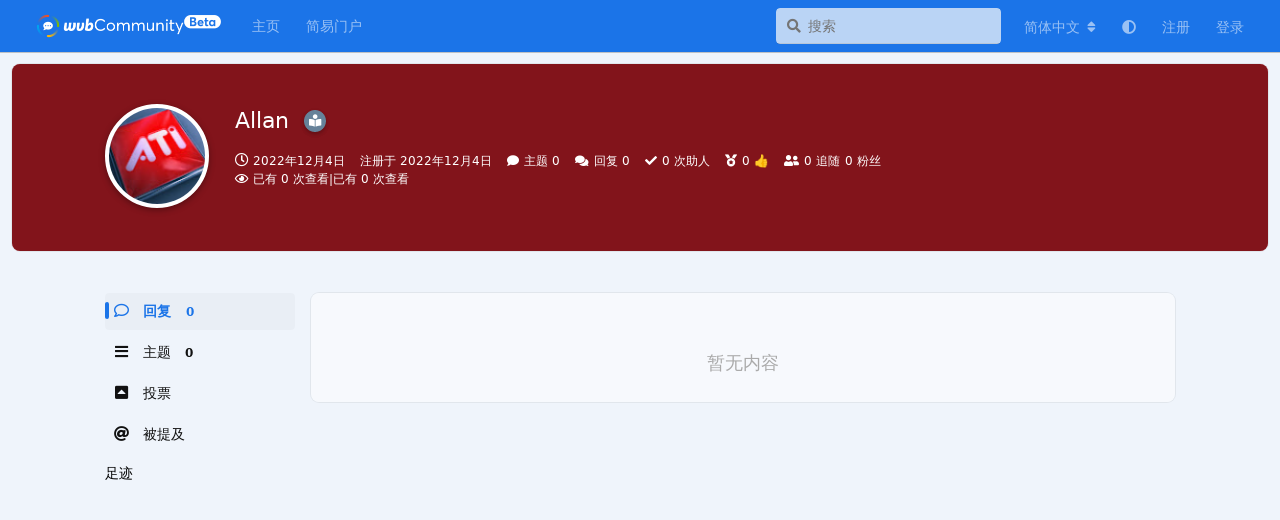

--- FILE ---
content_type: text/html; charset=utf-8
request_url: https://community.wvbtech.com/u/fnyy
body_size: 11218
content:
<!doctype html>
<html  dir="ltr"        lang="zh-Hans" >
    <head>
        <meta charset="utf-8">
        <title>Allan - wvbCommunity</title>

        <link rel="canonical" href="https://community.wvbtech.com/u/fnyy">
<link rel="preload" href="https://community.wvbtech.com/assets/forum.js?v=ef0c6615" as="script">
<link rel="preload" href="https://community.wvbtech.com/assets/forum-zh-Hans.js?v=a33b3536" as="script">
<link rel="preload" href="https://community.wvbtech.com/assets/fonts/fa-solid-900.woff2" as="font" type="font/woff2" crossorigin="">
<link rel="preload" href="https://community.wvbtech.com/assets/fonts/fa-regular-400.woff2" as="font" type="font/woff2" crossorigin="">
<meta name="viewport" content="width=device-width, initial-scale=1, maximum-scale=1, minimum-scale=1">
<meta name="description" content="wvbCommunity: where Vista booms! 这里是一个正在成为电脑数码技术乐园的小圈子。">
<meta name="theme-color" content="#1B74E8">
<meta name="color-scheme" content="light">
<link rel="stylesheet" media="not all and (prefers-color-scheme: dark)" class="nightmode-light" href="https://community.wvbtech.com/assets/forum.css?v=0a723b5c" />
<link rel="stylesheet" media="(prefers-color-scheme: dark)" class="nightmode-dark" href="https://community.wvbtech.com/assets/forum-dark.css?v=0286f2db" />
<link rel="shortcut icon" href="https://community.wvbtech.com/assets/favicon-07vb4pus.png">

        <script>
            /* fof/nightmode workaround for browsers without (prefers-color-scheme) CSS media query support */
            if (!window.matchMedia('not all and (prefers-color-scheme), (prefers-color-scheme)').matches) {
                document.querySelector('link.nightmode-light').removeAttribute('media');
            }
        </script>
        
<script>(function () {
                var r = getComputedStyle(document.querySelector(":root"));

                function changeTitleColor() {
                    if (r.getPropertyValue("--colored-titlebar") === "false") {
                        var m = document.querySelector(`meta[name="theme-color"]`);
                        m.content = r.getPropertyValue("--header-bg");
                    };
                }
            
                changeTitleColor();
                if (r.getPropertyValue("--colored-titlebar") === "false") new Promise(function (resolve) {
                    var id = setInterval(function () {
                        if (flarum) {
                            if (flarum.extensions) {
                                clearInterval(id);
                                resolve();
                            }
                        }
                    }, 500)
                }).then(function () {
                    if (flarum.extensions["fof-nightmode"]) {
                        document.addEventListener("fofnightmodechange", changeTitleColor);
                    }
                });
            })();</script>
<script src="https://challenges.cloudflare.com/turnstile/v0/api.js?render=explicit"></script>
<link rel='manifest' href='/webmanifest'>
<meta name='apple-mobile-web-app-capable' content='yes'>
<meta id='apple-style' name='apple-mobile-web-app-status-bar-style' content='default'>
<meta id='apple-title' name='apple-mobile-web-app-title' content=''>
<link id='apple-icon-48' rel='apple-touch-icon'  href='https://community.wvbtech.com/assets/pwa-icon-48x48-u4wj6scp.png'>
<link id='apple-icon-72' rel='apple-touch-icon' sizes='72x72' href='https://community.wvbtech.com/assets/pwa-icon-72x72-uwfkuhmv.png'>
<link id='apple-icon-96' rel='apple-touch-icon' sizes='96x96' href='https://community.wvbtech.com/assets/pwa-icon-96x96-1h1lnmrl.png'>
<link id='apple-icon-144' rel='apple-touch-icon' sizes='144x144' href='https://community.wvbtech.com/assets/pwa-icon-144x144-4bj5jxj8.png'>
<link id='apple-icon-196' rel='apple-touch-icon' sizes='196x196' href='https://community.wvbtech.com/assets/pwa-icon-196x196-9tkxcoxu.png'>
<link id='apple-icon-256' rel='apple-touch-icon' sizes='256x256' href='https://community.wvbtech.com/assets/pwa-icon-256x256-3mdutwrj.png'>
<link id='apple-icon-512' rel='apple-touch-icon' sizes='512x512' href='https://community.wvbtech.com/assets/pwa-icon-512x512-8gqr3amj.png'>
    </head>

    <body>
        <h2 class=NoCSS>检测到论坛CSS可能没有正确加载，如出现排版混乱请刷新重试。</h2><h2 class=NoCSS>We detected that the CSS might not be loaded correctly. If the website displays abnormally, Please refresh and try again.</h2>

<div id="app" class="App">

    <div id="app-navigation" class="App-navigation"></div>

    <div id="drawer" class="App-drawer">

        <header id="header" class="App-header">
            <div id="header-navigation" class="Header-navigation"></div>
            <div class="container">
                <div class="Header-title">
                    <a href="https://community.wvbtech.com" id="home-link">
                                                    <img src="https://community.wvbtech.com/assets/logo-sppewq9c.png" alt="wvbCommunity" class="Header-logo">
                                            </a>
                </div>
                <div id="header-primary" class="Header-primary"></div>
                <div id="header-secondary" class="Header-secondary"></div>
            </div>
        </header>

    </div>

    <main class="App-content">
        <div id="content"></div>

        <div id="flarum-loading" style="display: none">
    正在加载…
</div>

<noscript>
    <div class="Alert">
        <div class="container">
            请使用更现代的浏览器并启用 JavaScript 以获得最佳浏览体验。
        </div>
    </div>
</noscript>

<div id="flarum-loading-error" style="display: none">
    <div class="Alert">
        <div class="container">
            加载论坛时出错，请强制刷新页面重试。
        </div>
    </div>
</div>

<noscript id="flarum-content">
    
</noscript>


        <div class="App-composer">
            <div class="container">
                <div id="composer"></div>
            </div>
        </div>
    </main>

</div>

<h3 align=center>© 2026 wvbCommunity 管理团队</h3>

<p align=center>
 <a href="/cdn-cgi/l/email-protection#89e8ede4e0e7c9feffebfdeceae1a7eae6e4">删封申诉</a>
 | <a href=https://zhuanlan.zhihu.com/windowsvistabar>知乎专栏</a> | <a href=https://stats.uptimerobot.com/Zpoz6CMn8Q/786200504>状态监控</a> | <a href=https://community.wvbtech.com/p/1-eula>用户协议(EULA)</a> | <a 
href=https://community.wvbtech.com/p/9-privacy>隐私政策</a>
</p>
<!--<script>
document.write("<p align=center>Today is "+myDate.toLocaleDateString()+", Welcome to Windows Vista Bar! </p>")
</script>--!>
<p align=center>
本站文章除其作者特殊声明外，一律采用<a href=https://creativecommons.org/licenses/by-nc-sa/4.0/>CC BY-NC-SA 4.0许可协议</a>进行授权，进行转载或二次创作时<b>务必以相同协议</b>进行共享，<b>严禁</b>用于商业用途。
</p>
<!--<p align=center><font size=1 color="grey">
<script type="text/javascript">
var timer2=new Date().getTime()
var loadtime=timer2-timer1
document.write("T "+loadtime+"ms")
</script>
</font></p>--!>
<!--<script src="http://pv.sohu.com/cityjson?ie=utf-8"></script>
<script type="text/javascript">
document.write("<p align=center>Your IP is "+returnCitySN["cip"]+". shhh...let's not leak <s>our hard work</s> your IP!</p>")
</script>--!>



        <div id="modal"></div>
        <div id="alerts"></div>

        <script data-cfasync="false" src="/cdn-cgi/scripts/5c5dd728/cloudflare-static/email-decode.min.js"></script><script>
            document.getElementById('flarum-loading').style.display = 'block';
            var flarum = {extensions: {}};
        </script>

        <script src="https://community.wvbtech.com/assets/forum.js?v=ef0c6615"></script>
<script src="https://community.wvbtech.com/assets/forum-zh-Hans.js?v=a33b3536"></script>

        <script id="flarum-json-payload" type="application/json">{"fof-nightmode.assets.day":"https:\/\/community.wvbtech.com\/assets\/forum.css?v=0a723b5c","fof-nightmode.assets.night":"https:\/\/community.wvbtech.com\/assets\/forum-dark.css?v=0286f2db","resources":[{"type":"forums","id":"1","attributes":{"title":"wvbCommunity","description":"wvbCommunity: where Vista booms! \u8fd9\u91cc\u662f\u4e00\u4e2a\u6b63\u5728\u6210\u4e3a\u7535\u8111\u6570\u7801\u6280\u672f\u4e50\u56ed\u7684\u5c0f\u5708\u5b50\u3002","showLanguageSelector":true,"baseUrl":"https:\/\/community.wvbtech.com","basePath":"","baseOrigin":"https:\/\/community.wvbtech.com","debug":false,"apiUrl":"https:\/\/community.wvbtech.com\/api","welcomeTitle":"\u6b22\u8fce\u6765\u5230 wvbCommunity\uff01","welcomeMessage":"\u5728\u5f00\u59cb\u4e4b\u524d\uff0c\u8bf7\u5148\u9605\u8bfb\u6211\u4eec\u7684\u003Ca href=\/d\/22\u003E\u5bfc\u822a\u8d34\u003C\/a\u003E\uff0c\u4e86\u89e3\u6709\u5173\u8bba\u575b\u7684\u57fa\u672c\u4fe1\u606f\u3002\n\u003Cbr\/\u003E\u003Cb\u003E\u58f0\u660e\uff1a\u672c\u7ad9\u7528\u6237\u8a00\u8bba\u53ea\u4ee3\u8868\u5176\u4e2a\u4eba\u610f\u89c1\uff0c\u5e76\u4e0d\u4ee3\u8868 wvbCommunity \u7684\u89c2\u70b9\u3002\u003C\/b\u003E","themePrimaryColor":"#1B74E8","themeSecondaryColor":"#BBDEFB","logoUrl":"https:\/\/community.wvbtech.com\/assets\/logo-sppewq9c.png","faviconUrl":"https:\/\/community.wvbtech.com\/assets\/favicon-07vb4pus.png","headerHtml":"\u003Ch2 class=NoCSS\u003E\u68c0\u6d4b\u5230\u8bba\u575bCSS\u53ef\u80fd\u6ca1\u6709\u6b63\u786e\u52a0\u8f7d\uff0c\u5982\u51fa\u73b0\u6392\u7248\u6df7\u4e71\u8bf7\u5237\u65b0\u91cd\u8bd5\u3002\u003C\/h2\u003E\u003Ch2 class=NoCSS\u003EWe detected that the CSS might not be loaded correctly. If the website displays abnormally, Please refresh and try again.\u003C\/h2\u003E","footerHtml":"\u003Ch3 align=center\u003E\u00a9 2026 wvbCommunity \u7ba1\u7406\u56e2\u961f\u003C\/h3\u003E\n\n\u003Cp align=center\u003E\n \u003Ca href=mailto:admin@wvbtech.com\u003E\u5220\u5c01\u7533\u8bc9\u003C\/a\u003E\n | \u003Ca href=https:\/\/zhuanlan.zhihu.com\/windowsvistabar\u003E\u77e5\u4e4e\u4e13\u680f\u003C\/a\u003E | \u003Ca href=https:\/\/stats.uptimerobot.com\/Zpoz6CMn8Q\/786200504\u003E\u72b6\u6001\u76d1\u63a7\u003C\/a\u003E | \u003Ca href=https:\/\/community.wvbtech.com\/p\/1-eula\u003E\u7528\u6237\u534f\u8bae(EULA)\u003C\/a\u003E | \u003Ca \nhref=https:\/\/community.wvbtech.com\/p\/9-privacy\u003E\u9690\u79c1\u653f\u7b56\u003C\/a\u003E\n\u003C\/p\u003E\n\u003C!--\u003Cscript\u003E\ndocument.write(\u0022\u003Cp align=center\u003EToday is \u0022+myDate.toLocaleDateString()+\u0022, Welcome to Windows Vista Bar! \u003C\/p\u003E\u0022)\n\u003C\/script\u003E--!\u003E\n\u003Cp align=center\u003E\n\u672c\u7ad9\u6587\u7ae0\u9664\u5176\u4f5c\u8005\u7279\u6b8a\u58f0\u660e\u5916\uff0c\u4e00\u5f8b\u91c7\u7528\u003Ca href=https:\/\/creativecommons.org\/licenses\/by-nc-sa\/4.0\/\u003ECC BY-NC-SA 4.0\u8bb8\u53ef\u534f\u8bae\u003C\/a\u003E\u8fdb\u884c\u6388\u6743\uff0c\u8fdb\u884c\u8f6c\u8f7d\u6216\u4e8c\u6b21\u521b\u4f5c\u65f6\u003Cb\u003E\u52a1\u5fc5\u4ee5\u76f8\u540c\u534f\u8bae\u003C\/b\u003E\u8fdb\u884c\u5171\u4eab\uff0c\u003Cb\u003E\u4e25\u7981\u003C\/b\u003E\u7528\u4e8e\u5546\u4e1a\u7528\u9014\u3002\n\u003C\/p\u003E\n\u003C!--\u003Cp align=center\u003E\u003Cfont size=1 color=\u0022grey\u0022\u003E\n\u003Cscript type=\u0022text\/javascript\u0022\u003E\nvar timer2=new Date().getTime()\nvar loadtime=timer2-timer1\ndocument.write(\u0022T \u0022+loadtime+\u0022ms\u0022)\n\u003C\/script\u003E\n\u003C\/font\u003E\u003C\/p\u003E--!\u003E\n\u003C!--\u003Cscript src=\u0022http:\/\/pv.sohu.com\/cityjson?ie=utf-8\u0022\u003E\u003C\/script\u003E\n\u003Cscript type=\u0022text\/javascript\u0022\u003E\ndocument.write(\u0022\u003Cp align=center\u003EYour IP is \u0022+returnCitySN[\u0022cip\u0022]+\u0022. shhh...let\u0027s not leak \u003Cs\u003Eour hard work\u003C\/s\u003E your IP!\u003C\/p\u003E\u0022)\n\u003C\/script\u003E--!\u003E\n","allowSignUp":true,"defaultRoute":"\/all","canViewForum":true,"canStartDiscussion":false,"canSearchUsers":false,"canCreateAccessToken":false,"canModerateAccessTokens":false,"assetsBaseUrl":"https:\/\/community.wvbtech.com\/assets","canViewFlags":false,"guidelinesUrl":"https:\/\/community.wvbtech.com\/d\/22\/3","canBypassTagCounts":false,"minPrimaryTags":"1","maxPrimaryTags":"1","minSecondaryTags":"0","maxSecondaryTags":"3","allowUsernameMentionFormat":true,"canSeeUserDirectoryLink":false,"userDirectoryDefaultSort":"default","userDirectorySmallCards":true,"userDirectoryDisableGlobalSearchSource":true,"userDirectoryLinkGroupMentions":true,"displayNameDriver":"nickname","setNicknameOnRegistration":true,"randomizeUsernameOnRegistration":false,"canStartPrivateDiscussion":false,"canStartPrivateDiscussionWithUsers":false,"canAddMoreThanTwoUserRecipients":false,"canStartPrivateDiscussionWithGroups":false,"canStartPrivateDiscussionWithBlockers":false,"byobu.icon-badge":"fas fa-map","byobu.icon-postAction":"far fa-map","ReactionConverts":[null,null,null],"fofReactionsAllowAnonymous":false,"fofReactionsCdnUrl":"https:\/\/raw.gitmirror.com\/DellZHackintosh\/msemoji\/main\/src\/2D\/[codepoint].png","canViewRankingPage":true,"fof-gamification-op-votes-only":false,"fof-gamification.topimage1Url":null,"fof-gamification.topimage2Url":null,"fof-gamification.topimage3Url":null,"afrux-forum-widgets-core.config":{"disabled":["afrux-top-posters-widget:topPosters"],"instances":[{"id":"afrux-news-widget:news","placement":"top","position":0},{"id":"afrux-forum-stats-widget:forumStats","extension":"afrux-forum-stats-widget","key":"forumStats","placement":"start_bottom","position":0},{"id":"afrux-online-users-widget:onlineUsers","extension":"afrux-online-users-widget","key":"onlineUsers","placement":"start_bottom","position":1}]},"afrux-forum-widgets-core.preferDataWithInitialLoad":false,"miserable_users.loading_delay_min":"3","miserable_users.loading_delay_max":"5","miserable_users.broken_page_chance":"20","miserable_users.redirection_page_url":"","miserable_users.redirection_chance":"15","miserable_users.log_out_chance":"2","mathren.allow_asciimath":false,"mathren.katex_options":{"fleqn":false,"leqno":false,"output":"htmlAndMathml","throwOnError":false,"errorColor":"#cc0000","minRuleThickness":0.05,"maxSize":10,"maxExpand":1000,"macros":[],"colorIsTextColor":false},"mathren.enable_editor_buttons":true,"mathren.aliases_as_primary":true,"mathren.enable_copy_tex":true,"mathren.bbcode_delimiters":[{"left":"[math]","right":"[\/math]","display":true,"ascii":false},{"left":"[imath]","right":"[\/imath]","display":false,"ascii":false}],"mathren.alias_delimiters":[{"left":"$$","right":"$$","display":true,"ascii":false},{"left":"\u20ba\u20ba","right":"\u20ba\u20ba","display":true,"ascii":false},{"left":"\\\\begin{equation}","right":"\\\\end{equation}","display":true,"ascii":false},{"left":"\\\\begin{align}","right":"\\\\end{align}","display":true,"ascii":false},{"left":"\\\\begin{alignat}","right":"\\\\end{alignat}","display":true,"ascii":false},{"left":"\\\\begin{gather}","right":"\\\\end{gather}","display":true,"ascii":false},{"left":"\\\\begin{CD}","right":"\\\\end{CD}","display":true,"ascii":false},{"left":"\\(","right":"\\)","display":false,"ascii":false},{"left":"\\\\begin{equation}","right":"\\\\end{equation}","display":true,"ascii":false},{"left":"\\\\begin{align}","right":"\\\\end{align}","display":true,"ascii":false},{"left":"\\\\begin{alignat}","right":"\\\\end{alignat}","display":true,"ascii":false},{"left":"\\\\begin{gather}","right":"\\\\end{gather}","display":true,"ascii":false},{"left":"\\\\begin{CD}","right":"\\\\end{CD}","display":true,"ascii":false}],"mathren.explicit_bbcode_delimiters":[{"left":"[math:0]","right":"[\/math:0]","display":true,"ascii":false},{"left":"[imath:0]","right":"[\/imath:0]","display":false,"ascii":false}],"mathren.primary_block_delimiter":{"left":"[math:0]","right":"[\/math:0]","display":true,"ascii":false},"mathren.primary_inline_delimiter":{"left":"[imath:0]","right":"[\/imath:0]","display":false,"ascii":false},"mathren.primary_block_delimiter_alias":{"left":"$$","right":"$$","display":true,"ascii":false},"mathren.primary_inline_delimiter_alias":{"left":"\\(","right":"\\)","display":false,"ascii":false},"textFormattingForDiffPreviews":true,"onlyStarter":"1","showTopicStarter":"1","canGenerateBackups":true,"synopsis.excerpt_length":100,"synopsis.rich_excerpts":false,"synopsis.excerpt_type":"first","synopsis.disable_when_searching":true,"ianm-follow-users.button-on-profile":true,"ianm-follow-users.stats-on-profile":true,"glowingblue-password-strength.weakColor":"252, 91, 63","glowingblue-password-strength.mediumColor":"249,197,117","glowingblue-password-strength.strongColor":"111, 213, 127","glowingblue-password-strength.enableInputColor":true,"glowingblue-password-strength.enableInputBorderColor":true,"glowingblue-password-strength.enablePasswordToggle":true,"psWeakColor":"rgb(252, 91, 63)","psMediumColor":"rgb(249,197,117)","psStrongColor":"rgb(111, 213, 127)","psEnableInputColor":true,"psEnableInputBorderColor":true,"psEnablePasswordToggle":true,"canRequestUsername":false,"canRequestNickname":false,"passwordlessSignUp":false,"fof-user-bio.maxLength":250,"fof-user-bio.maxLines":0,"fof-upload.canUpload":false,"fof-upload.canDownload":false,"fof-upload.composerButtonVisiblity":"both","fof-terms.signup-legal-text":"\u6ce8\u518c\u5373\u4ee3\u8868\u60a8\u5df2\u5b8c\u5168\u901a\u8bfb\u5e76\u7406\u89e3\u8bba\u575b\u89c4\u5b9a\u53ca\u5bfc\u822a\u8d34\uff0c\u5e76\u5b8c\u5168\u540c\u610f\u5c65\u884c\u9075\u5b88\u8bba\u575b\u89c4\u5b9a\u7684\u4e49\u52a1\u3002\u4e0d\u5efa\u8bae\u4f7f\u7528 QQ \u90ae\u7bb1\u7b49\u4e2d\u56fd\u5927\u9646\u90ae\u7bb1\u670d\u52a1\uff0c\u5426\u5219\u60a8\u53ef\u80fd\u65e0\u6cd5\u5b8c\u6210\u90ae\u7bb1\u9a8c\u8bc1\u3002\u8bf7\u53c2\u7167\u7f6e\u9876\u5e16\u6210\u4e3a\u6b63\u5f0f\u7528\u6237\uff0c\u5426\u5219\u60a8\u5c06\u65e0\u6cd5\u4e0b\u8f7d\u8d44\u6e90\u3002","fof-terms.hide-updated-at":false,"fof-terms.date-format":"YYYY-MM-DD","fof-terms.canSeeUserPoliciesState":false,"fof-socialprofile.allow_external_favicons":true,"canStartPolls":false,"canStartGlobalPolls":false,"canUploadPollImages":false,"globalPollsEnabled":false,"allowPollOptionImage":false,"pollMaxOptions":10,"fof-oauth":[null,null,{"name":"github","icon":"fab fa-github","priority":0},null,null,{"name":"google","icon":"fab fa-google","priority":0},null],"fof-oauth.only_icons":false,"fof-oauth.popupWidth":580,"fof-oauth.popupHeight":400,"fof-oauth.fullscreenPopup":true,"fofNightMode_autoUnsupportedFallback":1,"fofNightMode.showThemeToggleOnHeaderAlways":false,"fof-nightmode.default_theme":0,"fofNightMode.showThemeToggleInSolid":true,"fof-merge-discussions.search_limit":4,"fof-geoip.showFlag":false,"canSaveDrafts":false,"canScheduleDrafts":false,"drafts.enableScheduledDrafts":true,"fof-best-answer.show_max_lines":0,"showTagsInSearchResults":true,"removeSolutionResultsFromMainSearch":false,"solutionSearchEnabled":true,"canSelectBestAnswerOwnPost":true,"useAlternativeBestAnswerUi":false,"showBestAnswerFilterUi":false,"bestAnswerDiscussionSidebarJumpButton":false,"flarum-msemoji.base":"https:\/\/raw.gitmirror.com\/DellZHackintosh\/msemoji\/main\/src\/","flarum-msemoji.folder":"2D","flarum-msemoji.ext":".png","flarum-msemoji.disable_autocomplete":"","clarkwinkelmannAuthorChangeCanEditUser":false,"clarkwinkelmannAuthorChangeCanEditDate":false,"blomstraUserFilter.minSearchLength":3,"blomstraUserFilter.resultCount":5,"canUseBlomstraUserFilter":false,"blomstra-turnstile.site_key":"0x4AAAAAAAA9MXQJOd3d28Wg","turnstile_dark_mode":false,"blomstra-turnstile.signup":true,"blomstra-turnstile.signin":false,"blomstra-turnstile.forgot":true,"websocket.key":"9c5667e221f7ae5aa3b4fc0e7fac0d3a","websocket.host":"community.wvbtech.com","websocket.port":443,"websocket.secure":true,"blomstra-realtime.release-discussion-updates-interval":15,"pwa-icon-48x48Url":"https:\/\/community.wvbtech.com\/assets\/pwa-icon-48x48-u4wj6scp.png","pwa-icon-72x72Url":"https:\/\/community.wvbtech.com\/assets\/pwa-icon-72x72-uwfkuhmv.png","pwa-icon-96x96Url":"https:\/\/community.wvbtech.com\/assets\/pwa-icon-96x96-1h1lnmrl.png","pwa-icon-144x144Url":"https:\/\/community.wvbtech.com\/assets\/pwa-icon-144x144-4bj5jxj8.png","pwa-icon-196x196Url":"https:\/\/community.wvbtech.com\/assets\/pwa-icon-196x196-9tkxcoxu.png","pwa-icon-256x256Url":"https:\/\/community.wvbtech.com\/assets\/pwa-icon-256x256-3mdutwrj.png","pwa-icon-512x512Url":"https:\/\/community.wvbtech.com\/assets\/pwa-icon-512x512-8gqr3amj.png","vapidPublicKey":"BBTU02a3ghjFOZd0dbPQI2zb1yYvYfdUzNea3t1Qpn6_trnBbyRrhkYeDA9Dw92s6wTDDP_MBqSUk2EdI6V9L7A","askvortsov-discussion-templates.no_tag_template":null,"appendTemplateOnTagChange":false,"askvortsov-checklist.cross_out_completed_items":true,"afrux-top-posters-widget.topPosterCounts":{"363":"50","157":"21","208":"16","332":"14","58":"12"},"canViewOnlineUsersWidget":false,"totalOnlineUsers":1,"afrux-news-widget.lines":[],"afrux-forum-stats-widget.stats":{"discussionCount":{"label":"\u4e3b\u9898","icon":"far fa-comments","value":4131,"prettyValue":"4.13K"},"userCount":{"label":"\u7528\u6237","icon":"fas fa-users","value":5117,"prettyValue":"5.12K"},"commentPostCount":{"label":"\u56de\u590d","icon":"far fa-comment-dots","value":60083,"prettyValue":"60.08K"}}},"relationships":{"groups":{"data":[{"type":"groups","id":"1"},{"type":"groups","id":"2"},{"type":"groups","id":"3"},{"type":"groups","id":"4"},{"type":"groups","id":"5"},{"type":"groups","id":"6"},{"type":"groups","id":"7"},{"type":"groups","id":"8"},{"type":"groups","id":"9"},{"type":"groups","id":"10"},{"type":"groups","id":"11"},{"type":"groups","id":"12"},{"type":"groups","id":"19"}]},"tags":{"data":[{"type":"tags","id":"1"},{"type":"tags","id":"2"},{"type":"tags","id":"3"},{"type":"tags","id":"4"},{"type":"tags","id":"7"},{"type":"tags","id":"8"},{"type":"tags","id":"10"},{"type":"tags","id":"12"},{"type":"tags","id":"13"},{"type":"tags","id":"17"},{"type":"tags","id":"19"},{"type":"tags","id":"22"},{"type":"tags","id":"25"},{"type":"tags","id":"32"},{"type":"tags","id":"16"},{"type":"tags","id":"18"},{"type":"tags","id":"41"},{"type":"tags","id":"42"}]},"reactions":{"data":[{"type":"reactions","id":"3"},{"type":"reactions","id":"5"},{"type":"reactions","id":"7"},{"type":"reactions","id":"8"},{"type":"reactions","id":"9"},{"type":"reactions","id":"11"},{"type":"reactions","id":"12"},{"type":"reactions","id":"13"},{"type":"reactions","id":"16"}]},"ranks":{"data":[]},"fofTermsPolicies":{"data":[{"type":"fof-terms-policies","id":"2"}]},"links":{"data":[{"type":"links","id":"6"},{"type":"links","id":"8"}]},"onlineUsers":{"data":[{"type":"users","id":"5058"}]}}},{"type":"groups","id":"1","attributes":{"nameSingular":"\u6838\u5fc3\u7ba1\u7406","namePlural":"\u6838\u5fc3\u7ba1\u7406\u7ec4","color":"#B72A2A","icon":"fas fa-user-tie","isHidden":0}},{"type":"groups","id":"2","attributes":{"nameSingular":"\u6e38\u5ba2","namePlural":"\u6e38\u5ba2","color":null,"icon":null,"isHidden":0}},{"type":"groups","id":"3","attributes":{"nameSingular":"\u6ce8\u518c\u7528\u6237","namePlural":"\u6ce8\u518c\u7528\u6237","color":null,"icon":null,"isHidden":0}},{"type":"groups","id":"4","attributes":{"nameSingular":"\u7ba1\u7406\u5458","namePlural":"\u7ba1\u7406\u7ec4","color":"#80349E","icon":"fas fa-bolt","isHidden":0}},{"type":"groups","id":"5","attributes":{"nameSingular":"\u7ef4\u62a4\u8005","namePlural":"\u7ef4\u62a4\u7ec4","color":"#2196F3","icon":"fas fa-wrench","isHidden":0}},{"type":"groups","id":"6","attributes":{"nameSingular":"\u6350\u8d60\u8005","namePlural":"\u6350\u8d60\u7ec4","color":"#FF9800","icon":"fas fa-heart","isHidden":0}},{"type":"groups","id":"7","attributes":{"nameSingular":"\u5185\u6d4b\u7528\u6237","namePlural":"\u5185\u6d4b\u7ec4","color":"#795548","icon":"fas fa-crown","isHidden":0}},{"type":"groups","id":"8","attributes":{"nameSingular":"\u7ec4\u7ec7","namePlural":"\u7ec4\u7ec7","color":"#4CAF50","icon":"fas fa-users","isHidden":0}},{"type":"groups","id":"9","attributes":{"nameSingular":"\u516c\u6d4b\u7528\u6237","namePlural":"\u516c\u6d4b\u7ec4","color":"#888","icon":"fas fa-comment","isHidden":0}},{"type":"groups","id":"10","attributes":{"nameSingular":"wvb\u5143\u8001","namePlural":"wvb\u5143\u8001\u4eec","color":"#28619D","icon":"fab fa-windows","isHidden":0}},{"type":"groups","id":"11","attributes":{"nameSingular":"\u975e\u6d32\u673a\u7968","namePlural":"\u975e\u6d32\u673a\u7968","color":"#000000","icon":"fas fa-fighter-jet","isHidden":0}},{"type":"groups","id":"12","attributes":{"nameSingular":"\u4f18\u8d28\u521b\u4f5c\u8005","namePlural":"\u4f18\u8d28\u521b\u4f5c\u7ec4","color":"#f44336","icon":"fas fa-user-check","isHidden":0}},{"type":"groups","id":"19","attributes":{"nameSingular":"\u89c1\u4e60\u7528\u6237","namePlural":"\u89c1\u4e60\u7528\u6237\u7ec4","color":"","icon":"fas fa-book-reader","isHidden":0}},{"type":"tags","id":"1","attributes":{"name":"\u5f00\u53d1\u65e5\u5fd7","description":"\u79ef\u8dec\u6b65\u800c\u81f3\u5343\u91cc\uff0c\u79ef\u5c0f\u6d41\u800c\u6210\u6c5f\u6d77\u3002","slug":"devlogs","color":"#80349E","backgroundUrl":null,"backgroundMode":null,"icon":"fas fa-code-branch","discussionCount":152,"position":13,"defaultSort":null,"isChild":false,"isHidden":false,"lastPostedAt":"2025-04-19T10:29:54+00:00","canStartDiscussion":false,"canAddToDiscussion":false,"subscription":null,"richExcerpts":null,"excerptLength":null,"isQnA":true,"reminders":false,"template":""}},{"type":"tags","id":"2","attributes":{"name":"\u5929\u5357\u6d77\u5317","description":"\u4ece\u5fc3\u6240\u6b32\u800c\u4e0d\u903e\u77e9\u3002","slug":"off-topic","color":"#00BCD4","backgroundUrl":null,"backgroundMode":null,"icon":"fas fa-quote-right","discussionCount":1312,"position":3,"defaultSort":null,"isChild":false,"isHidden":false,"lastPostedAt":"2026-01-28T06:21:44+00:00","canStartDiscussion":false,"canAddToDiscussion":false,"subscription":null,"richExcerpts":null,"excerptLength":null,"isQnA":true,"reminders":false,"template":""}},{"type":"tags","id":"3","attributes":{"name":"\u8bba\u575b\u7ad9\u52a1","description":"\u516c\u4e4b\u4e8e\u4f17\uff0c\u5e7f\u800c\u544a\u4e4b\u3002","slug":"meta","color":"#FF5722","backgroundUrl":null,"backgroundMode":null,"icon":"fas fa-bullhorn","discussionCount":78,"position":11,"defaultSort":null,"isChild":false,"isHidden":false,"lastPostedAt":"2026-01-14T13:12:55+00:00","canStartDiscussion":false,"canAddToDiscussion":false,"subscription":null,"richExcerpts":null,"excerptLength":null,"isQnA":true,"reminders":false,"template":""}},{"type":"tags","id":"4","attributes":{"name":"Windows","description":"Microsoft, your potential, our passion.","slug":"windows","color":"#0077C8","backgroundUrl":null,"backgroundMode":null,"icon":"fab fa-windows","discussionCount":830,"position":0,"defaultSort":null,"isChild":false,"isHidden":false,"lastPostedAt":"2026-01-30T06:45:15+00:00","canStartDiscussion":false,"canAddToDiscussion":false,"subscription":null,"richExcerpts":false,"excerptLength":null,"isQnA":true,"reminders":false,"template":""}},{"type":"tags","id":"7","attributes":{"name":"PC","description":"Tualatin VS Slot.","slug":"pc","color":"#b9bcbf","backgroundUrl":null,"backgroundMode":null,"icon":"fas fa-desktop","discussionCount":249,"position":4,"defaultSort":null,"isChild":false,"isHidden":false,"lastPostedAt":"2026-01-30T05:52:21+00:00","canStartDiscussion":false,"canAddToDiscussion":false,"subscription":null,"richExcerpts":null,"excerptLength":null,"isQnA":true,"reminders":false,"template":""}},{"type":"tags","id":"8","attributes":{"name":"Apple","description":"Think different.","slug":"apple","color":"#888888","backgroundUrl":null,"backgroundMode":null,"icon":"fab fa-apple","discussionCount":132,"position":1,"defaultSort":null,"isChild":false,"isHidden":false,"lastPostedAt":"2025-10-17T12:16:00+00:00","canStartDiscussion":false,"canAddToDiscussion":false,"subscription":null,"richExcerpts":null,"excerptLength":null,"isQnA":true,"reminders":false,"template":""}},{"type":"tags","id":"10","attributes":{"name":"*nix","description":"Just4Fun.","slug":"unix_linux","color":"#FFC107","backgroundUrl":null,"backgroundMode":null,"icon":"fas fa-terminal","discussionCount":47,"position":2,"defaultSort":null,"isChild":false,"isHidden":false,"lastPostedAt":"2025-12-25T01:55:43+00:00","canStartDiscussion":false,"canAddToDiscussion":false,"subscription":null,"richExcerpts":null,"excerptLength":null,"isQnA":true,"reminders":false,"template":""}},{"type":"tags","id":"12","attributes":{"name":"\u5185\u5bb9\u521b\u4f5c","description":"\u541f\u5b89\u4e00\u4e2a\u5b57\uff0c\u637b\u65ad\u6570\u830e\u987b\u3002","slug":"creation","color":"#4CAF50","backgroundUrl":null,"backgroundMode":null,"icon":"fas fa-pen","discussionCount":62,"position":8,"defaultSort":null,"isChild":false,"isHidden":false,"lastPostedAt":"2024-08-20T09:01:17+00:00","canStartDiscussion":false,"canAddToDiscussion":false,"subscription":null,"richExcerpts":null,"excerptLength":null,"isQnA":true,"reminders":false,"template":""}},{"type":"tags","id":"13","attributes":{"name":"\u7f51\u7edc\u793e\u4ea4","description":"\u773c\u89c2\u516d\u8def\uff0c\u8033\u542c\u516b\u65b9\u3002","slug":"web","color":"#03A9F4","backgroundUrl":null,"backgroundMode":null,"icon":"fas fa-globe","discussionCount":98,"position":7,"defaultSort":null,"isChild":false,"isHidden":false,"lastPostedAt":"2025-10-18T05:43:01+00:00","canStartDiscussion":false,"canAddToDiscussion":false,"subscription":null,"richExcerpts":null,"excerptLength":null,"isQnA":true,"reminders":false,"template":""}},{"type":"tags","id":"17","attributes":{"name":"\u610f\u89c1\u53cd\u9988","description":"Your inspiration, our power.","slug":"feedback","color":"#B72A2A","backgroundUrl":null,"backgroundMode":null,"icon":"fas fa-comment","discussionCount":190,"position":12,"defaultSort":null,"isChild":false,"isHidden":false,"lastPostedAt":"2026-01-17T05:02:12+00:00","canStartDiscussion":false,"canAddToDiscussion":false,"subscription":null,"richExcerpts":null,"excerptLength":null,"isQnA":true,"reminders":false,"template":"#### \u95ee\u9898\u8868\u73b0\uff1a\n[\u5185\u5bb9]\n\n#### \u64cd\u4f5c\u8fc7\u7a0b\uff1a\n[\u5185\u5bb9]"}},{"type":"tags","id":"19","attributes":{"name":"\u79fb\u52a8\u8bbe\u5907","description":"\u4e00\u638c\u95f4\uff0c\u4e07\u8c61\u5305\u7f57\u3002","slug":"mobile","color":"#1768e4","backgroundUrl":null,"backgroundMode":null,"icon":"fas fa-mobile","discussionCount":160,"position":5,"defaultSort":null,"isChild":false,"isHidden":false,"lastPostedAt":"2025-11-28T13:54:59+00:00","canStartDiscussion":false,"canAddToDiscussion":false,"subscription":null,"richExcerpts":null,"excerptLength":null,"isQnA":true,"reminders":false,"template":""}},{"type":"tags","id":"22","attributes":{"name":"\u7384\u5b66\u7535\u5b50","description":"\u5ead\u524d\u767e\u91cc\u7d2b\u7eeb\u8def\uff0c\u6a90\u4e0b\u5343\u4e08\u84dd\u7530\u73e0\u3002","slug":"rich","color":"#00B294","backgroundUrl":null,"backgroundMode":null,"icon":"fas fa-camera-retro","discussionCount":31,"position":10,"defaultSort":null,"isChild":false,"isHidden":false,"lastPostedAt":"2025-09-19T13:42:00+00:00","canStartDiscussion":false,"canAddToDiscussion":false,"subscription":null,"richExcerpts":null,"excerptLength":null,"isQnA":true,"reminders":false,"template":""}},{"type":"tags","id":"25","attributes":{"name":"\u7f51\u7edc\u6280\u672f","description":"\u4e07\u4e08\u9ad8\u697c\u5e73\u5730\u8d77\u3002","slug":"server","color":"#607D8B","backgroundUrl":null,"backgroundMode":null,"icon":"fas fa-server","discussionCount":45,"position":6,"defaultSort":null,"isChild":false,"isHidden":false,"lastPostedAt":"2025-07-28T08:41:55+00:00","canStartDiscussion":false,"canAddToDiscussion":false,"subscription":null,"richExcerpts":null,"excerptLength":null,"isQnA":true,"reminders":false,"template":""}},{"type":"tags","id":"32","attributes":{"name":"\u7f16\u7a0b\u5f00\u53d1","description":"printf(\u0022Just code IT.\\n\u0022);","slug":"coding","color":"#3F51B5","backgroundUrl":null,"backgroundMode":null,"icon":"fas fa-code","discussionCount":82,"position":9,"defaultSort":null,"isChild":false,"isHidden":false,"lastPostedAt":"2026-01-18T02:45:46+00:00","canStartDiscussion":false,"canAddToDiscussion":false,"subscription":null,"richExcerpts":null,"excerptLength":null,"isQnA":true,"reminders":false,"template":""}},{"type":"tags","id":"16","attributes":{"name":"IT\u8d44\u8baf","description":"\u95ee\u4eca\u7528\u4f55Win\uff0c\u4e43\u4e0d\u77e5\u6709V\uff0c\u65e0\u8bba78\u3002","slug":"news","color":"#ff700c","backgroundUrl":null,"backgroundMode":null,"icon":"fas fa-rss","discussionCount":110,"position":null,"defaultSort":null,"isChild":false,"isHidden":false,"lastPostedAt":"2026-01-30T06:45:15+00:00","canStartDiscussion":false,"canAddToDiscussion":false,"subscription":null,"richExcerpts":null,"excerptLength":null,"isQnA":true,"reminders":false,"template":""}},{"type":"tags","id":"18","attributes":{"name":"\u5f00\u7bb1\u4e13\u573a","description":"\u4f11\u5bf9\u6545\u4eba\u601d\u6545\u56fd\uff0c\u4e14\u5c06\u65b0\u706b\u8bd5\u65b0\u8336\u3002","slug":"unboxing","color":"#009688","backgroundUrl":null,"backgroundMode":null,"icon":"fas fa-box-open","discussionCount":80,"position":null,"defaultSort":null,"isChild":false,"isHidden":false,"lastPostedAt":"2025-12-31T16:29:51+00:00","canStartDiscussion":false,"canAddToDiscussion":false,"subscription":null,"richExcerpts":null,"excerptLength":null,"isQnA":true,"reminders":false,"template":""}},{"type":"tags","id":"41","attributes":{"name":"\u8d44\u6e90\u4e13\u533a","description":"\u53d6\u4e4b\u4e0d\u5c3d\uff0c\u7528\u4e4b\u4e0d\u7aed\u3002","slug":"reses","color":"#3f48cc","backgroundUrl":null,"backgroundMode":null,"icon":"fas fa-boxes","discussionCount":74,"position":null,"defaultSort":null,"isChild":false,"isHidden":false,"lastPostedAt":"2026-01-29T08:08:07+00:00","canStartDiscussion":false,"canAddToDiscussion":false,"subscription":null,"richExcerpts":false,"excerptLength":null,"isQnA":true,"reminders":false,"template":""}},{"type":"tags","id":"42","attributes":{"name":"\u5b66\u4e1a\u4e13\u680f","description":"\u5b66\uff0c\u4e0d\u53ef\u4ee5\u5df2\u3002","slug":"Study","color":"#444270","backgroundUrl":null,"backgroundMode":null,"icon":"fas fa-graduation-cap","discussionCount":67,"position":null,"defaultSort":null,"isChild":false,"isHidden":false,"lastPostedAt":"2025-06-27T14:34:49+00:00","canStartDiscussion":false,"canAddToDiscussion":false,"subscription":null,"richExcerpts":null,"excerptLength":null,"isQnA":true,"reminders":false,"template":""}},{"type":"reactions","id":"3","attributes":{"identifier":"rofl","display":"\u7b11\u6b7b\ud83d\udc74\u4e86","type":"emoji","enabled":true}},{"type":"reactions","id":"5","attributes":{"identifier":"thinking","display":"\u00bf","type":"emoji","enabled":true}},{"type":"reactions","id":"7","attributes":{"identifier":"heart","display":"\u597d\u304d","type":"emoji","enabled":true}},{"type":"reactions","id":"8","attributes":{"identifier":"lemon","display":"\u9178","type":"emoji","enabled":true}},{"type":"reactions","id":"9","attributes":{"identifier":"tada","display":"\u6838\u7535\uff01","type":"emoji","enabled":true}},{"type":"reactions","id":"11","attributes":{"identifier":"herb","display":"\u8349","type":"emoji","enabled":true}},{"type":"reactions","id":"12","attributes":{"identifier":"savour","display":"\u5410\u820c","type":"emoji","enabled":true}},{"type":"reactions","id":"13","attributes":{"identifier":"cold_sweat","display":"\u54c8\u4eba","type":"emoji","enabled":true}},{"type":"reactions","id":"16","attributes":{"identifier":"overheating","display":"\u70e7\uff01","type":"emoji","enabled":true}},{"type":"fof-terms-policies","id":"2","attributes":{"sort":null,"name":"\u300awvbCommunity \u6700\u7ec8\u7528\u6237\u8bb8\u53ef\u534f\u8bae\u300b","url":"https:\/\/community.wvbtech.com\/p\/1","update_message":"\u6211\u4eec\u4e8e\u8fd1\u65e5\u66f4\u65b0\u4e86\u7528\u6237\u4f7f\u7528\u6761\u6b3e\uff0c\u8bf7\u60a8\u9605\u8bfb\u5e76\u51b3\u5b9a\u662f\u5426\u63a5\u53d7\u3002\u5982\u4e0d\u63a5\u53d7\uff0c\u8bf7\u8054\u7cfb\u7ba1\u7406\u56e2\u961f\u5220\u9664\u60a8\u7684\u8d26\u6237\u5e76\u505c\u6b62\u4f7f\u7528\u3002","terms_updated_at":"2020-09-05T04:03:08+00:00","optional":0,"additional_info":null}},{"type":"links","id":"6","attributes":{"id":6,"title":"\u7b80\u6613\u95e8\u6237","icon":"","url":"http:\/\/legacy.wvbtech.com","position":1,"isInternal":false,"isNewtab":true,"useRelMe":false,"isChild":false}},{"type":"links","id":"8","attributes":{"id":8,"title":"\u4e3b\u9875","icon":"","url":"https:\/\/community.wvbtech.com\/","position":null,"isInternal":true,"isNewtab":false,"useRelMe":false,"isChild":false}},{"type":"users","id":"5058","attributes":{"username":"greatestlove521","displayName":"greatestlove521","avatarUrl":"https:\/\/community.wvbtech.com\/assets\/avatars\/rtEm2CR5NA10DNCX.png","slug":"greatestlove521","joinTime":"2025-11-17T16:30:38+00:00","discussionCount":2,"commentCount":8,"canEdit":false,"canEditCredentials":false,"canEditGroups":false,"canDelete":false,"lastSeenAt":"2026-01-30T07:31:16+00:00","nearataTwoFactorCanEnable":true,"nearataTwoFactorAppEnabled":false,"followed":null,"followerCount":0,"followingCount":0,"canSuspend":false,"canEditNickname":false,"blocksPd":false,"points":0,"canHaveVotingNotifications":true,"canMiserable":false,"canBeFollowed":true,"usernameHistory":null,"bio":"","canViewBio":true,"canEditBio":false,"fof-upload-uploadCountCurrent":null,"fof-upload-uploadCountAll":null,"canViewSocialProfile":false,"ignored":false,"canBeIgnored":true,"bestAnswerCount":0,"canSpamblock":false,"canViewWarnings":false,"canManageWarnings":false,"canDeleteWarnings":false,"visibleWarningCount":0}}],"session":{"userId":0,"csrfToken":"M9fqe1ZQNMFTffXoujloutgoTlKYk4f6XSnN4uEW"},"locales":{"zh-Hans":"\u7b80\u4f53\u4e2d\u6587","en":"English"},"locale":"zh-Hans","fof-follow-tags.following_page_default":null,"fof-pages.home":"2","fof-reactions.cdnUrl":"https:\/\/raw.gitmirror.com\/DellZHackintosh\/msemoji\/main\/src\/2D\/[codepoint].png","fof-gamification.iconName":"caret-square","fof-gamification.pointsPlaceholder":null,"fof-gamification.showVotesOnDiscussionPage":"0","fof-gamification.rankAmt":"0","fof-gamification.customRankingImages":"0","fof-gamification.useAlternateLayout":"0","fof-gamification.upVotesOnly":null,"fof-gamification.iconNameAlt":null,"fof-gamification.altPostVotingUi":"0","fof-socialprofile.test":null,"fof-prevent-necrobumping.message.title":"\u8fd9\u4e2a\u5e16\u5b50\u5df2\u7ecf\u8d85\u8fc7 [time]\u6ca1\u6709\u4eba\u56de\u590d\u4e86\u3002","fof-prevent-necrobumping.message.description":"\u9664\u975e\u8fd9\u4e2a\u5e16\u5b50\u88ab\u7ba1\u7406\u56e2\u961f\u91c7\u7eb3\u4e3a\u7cbe\u54c1\uff0c\u6216\u8005\u5b83\u4ecd\u5177\u6709\u65f6\u6548\u6027\uff0c\u5426\u5219\u6211\u4eec\u4e0d\u5efa\u8bae\u60a8\u56de\u590d\u8fd9\u4e2a\u5e16\u5b50\u3002\u60a8\u771f\u7684\u8fd8\u8981\u4f7f\u7528\u60a8\u7684\u7edd\u4e16\u6d1b\u9633\u94f2\u5c06\u5b83\u6316\u51fa\u6765\u5417\uff1f","fof-prevent-necrobumping.message.agreement":"\u662f\u7684\uff0c\u6211\u7684\u6d1b\u9633\u94f2\u5df2\u7ecf\u6536\u4e0d\u56de\u53bb\u4e86\u3002","blomstra-realtime.typing-indicator":true,"blomstra-realtime.release-discussion-updates":true,"apiDocument":{"data":{"type":"users","id":"884","attributes":{"username":"fnyy","displayName":"Allan","avatarUrl":"https:\/\/community.wvbtech.com\/assets\/avatars\/jLmS7wWa5i1rd7sS.png","slug":"fnyy","joinTime":"2022-12-04T01:50:34+00:00","discussionCount":0,"commentCount":0,"canEdit":false,"canEditCredentials":false,"canEditGroups":false,"canDelete":false,"lastSeenAt":"2022-12-04T01:50:36+00:00","nearataTwoFactorCanEnable":true,"nearataTwoFactorAppEnabled":false,"followed":null,"followerCount":0,"followingCount":0,"canSuspend":false,"canEditNickname":false,"blocksPd":false,"points":0,"canHaveVotingNotifications":true,"canMiserable":false,"canBeFollowed":true,"usernameHistory":null,"bio":"","canViewBio":true,"canEditBio":false,"fof-upload-uploadCountCurrent":0,"fof-upload-uploadCountAll":0,"canViewSocialProfile":false,"ignored":false,"canBeIgnored":true,"bestAnswerCount":0,"canSpamblock":false,"canViewWarnings":false,"canManageWarnings":false,"canDeleteWarnings":false,"visibleWarningCount":0},"relationships":{"groups":{"data":[{"type":"groups","id":"19"}]},"ranks":{"data":[]},"profileViews":{"data":[]},"latestProfileViews":{"data":[]},"criteria":{"data":[{"type":"criteria","id":"4"}]}}},"included":[{"type":"groups","id":"19","attributes":{"nameSingular":"\u89c1\u4e60\u7528\u6237","namePlural":"\u89c1\u4e60\u7528\u6237\u7ec4","color":"","icon":"fas fa-book-reader","isHidden":0}},{"type":"criteria","id":"4","attributes":{"name":"Default Group","icon":"fas fa-book-reader","description":"","actions":[{"type":"add_to_group","settings":{"group_id":"19"},"gain":true},{"type":"remove_from_group","settings":{"group_id":"19"},"gain":false}],"metrics":[],"requirements":[{"type":"in_group","negated":true,"settings":{"group_id":"1"}},{"type":"in_group","negated":true,"settings":{"group_id":"9"}},{"type":"in_group","negated":true,"settings":{"group_id":"8"}},{"type":"in_group","negated":true,"settings":{"group_id":"5"}},{"type":"in_group","negated":true,"settings":{"group_id":"4"}},{"type":"in_group","negated":true,"settings":{"group_id":"10"}},{"type":"in_group","negated":true,"settings":{"group_id":"7"}},{"type":"in_group","negated":true,"settings":{"group_id":"17"}}],"isValid":true,"invalidActionSettings":[],"invalidRequirementSettings":[]}}]}}</script>

        <script>
            const data = JSON.parse(document.getElementById('flarum-json-payload').textContent);
            document.getElementById('flarum-loading').style.display = 'none';

            try {
                flarum.core.app.load(data);
                flarum.core.app.bootExtensions(flarum.extensions);
                flarum.core.app.boot();
            } catch (e) {
                var error = document.getElementById('flarum-loading-error');
                error.innerHTML += document.getElementById('flarum-content').textContent;
                error.style.display = 'block';
                throw e;
            }
        </script>

        
    <script defer src="https://static.cloudflareinsights.com/beacon.min.js/vcd15cbe7772f49c399c6a5babf22c1241717689176015" integrity="sha512-ZpsOmlRQV6y907TI0dKBHq9Md29nnaEIPlkf84rnaERnq6zvWvPUqr2ft8M1aS28oN72PdrCzSjY4U6VaAw1EQ==" data-cf-beacon='{"version":"2024.11.0","token":"4f26a7b8541f4ccb90ade9b7816f6c23","r":1,"server_timing":{"name":{"cfCacheStatus":true,"cfEdge":true,"cfExtPri":true,"cfL4":true,"cfOrigin":true,"cfSpeedBrain":true},"location_startswith":null}}' crossorigin="anonymous"></script>
</body>
</html>
